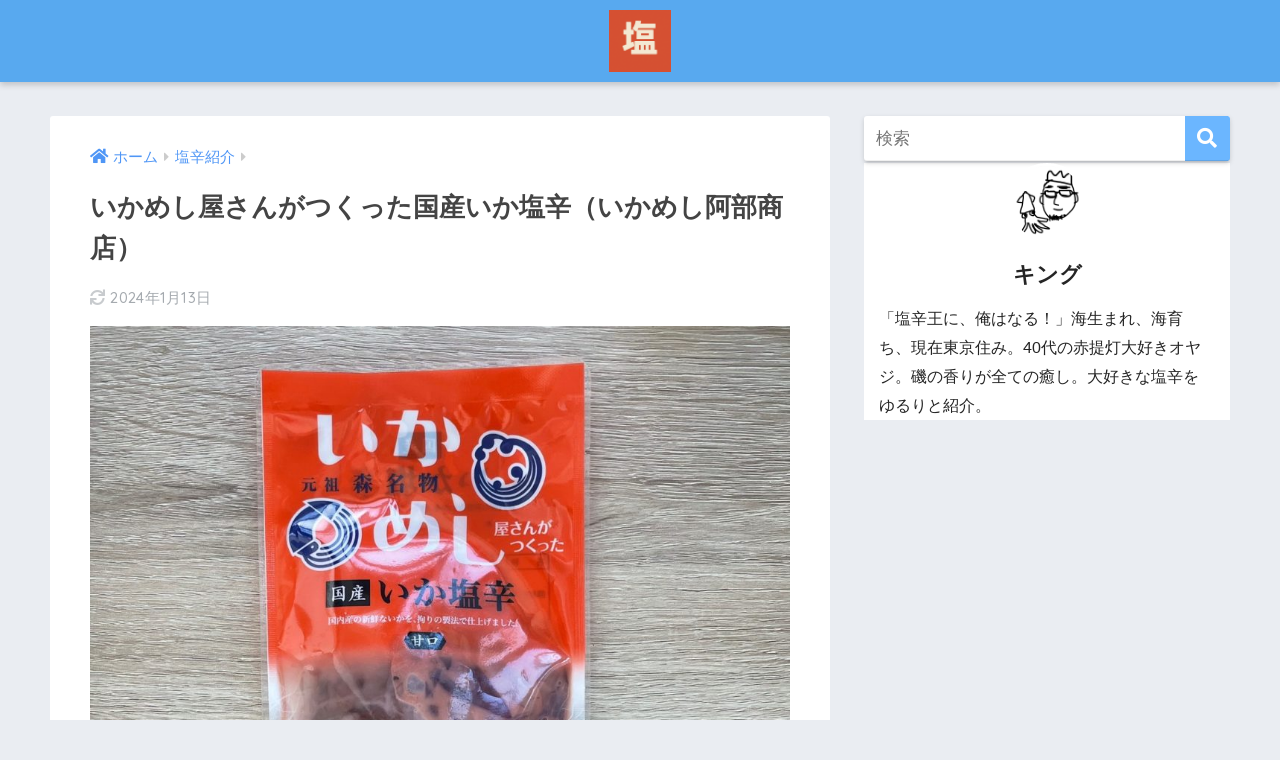

--- FILE ---
content_type: text/html; charset=UTF-8
request_url: https://shiokara-king.com/%E3%81%84%E3%81%8B%E3%82%81%E3%81%97%E5%B1%8B%E3%81%95%E3%82%93%E3%81%8C%E3%81%A4%E3%81%8F%E3%81%A3%E3%81%9F%E5%9B%BD%E7%94%A3%E3%81%84%E3%81%8B%E5%A1%A9%E8%BE%9B%EF%BC%88%E3%81%84%E3%81%8B%E3%82%81/
body_size: 14750
content:
<!doctype html>
<html lang="ja">
<head>
  <meta charset="utf-8">
  <meta http-equiv="X-UA-Compatible" content="IE=edge">
  <meta name="HandheldFriendly" content="True">
  <meta name="MobileOptimized" content="320">
  <meta name="viewport" content="width=device-width, initial-scale=1, viewport-fit=cover"/>
  <meta name="msapplication-TileColor" content="#6bb6ff">
  <meta name="theme-color" content="#6bb6ff">
  <link rel="pingback" href="https://shiokara-king.com/xmlrpc.php">
  <title>いかめし屋さんがつくった国産いか塩辛（いかめし阿部商店） | 塩辛KING</title>
<meta name='robots' content='max-image-preview:large' />
<link rel='dns-prefetch' href='//ajax.googleapis.com' />
<link rel='dns-prefetch' href='//fonts.googleapis.com' />
<link rel='dns-prefetch' href='//use.fontawesome.com' />
<link rel="alternate" type="application/rss+xml" title="塩辛KING &raquo; フィード" href="https://shiokara-king.com/feed/" />
<link rel="alternate" type="application/rss+xml" title="塩辛KING &raquo; コメントフィード" href="https://shiokara-king.com/comments/feed/" />
<script id="wpp-js" src="https://shiokara-king.com/wp-content/plugins/wordpress-popular-posts/assets/js/wpp.min.js?ver=7.3.3" data-sampling="0" data-sampling-rate="100" data-api-url="https://shiokara-king.com/wp-json/wordpress-popular-posts" data-post-id="3405" data-token="25158fd9b4" data-lang="0" data-debug="0" type="text/javascript"></script>
<script type="text/javascript">
window._wpemojiSettings = {"baseUrl":"https:\/\/s.w.org\/images\/core\/emoji\/14.0.0\/72x72\/","ext":".png","svgUrl":"https:\/\/s.w.org\/images\/core\/emoji\/14.0.0\/svg\/","svgExt":".svg","source":{"concatemoji":"https:\/\/shiokara-king.com\/wp-includes\/js\/wp-emoji-release.min.js"}};
/*! This file is auto-generated */
!function(e,a,t){var n,r,o,i=a.createElement("canvas"),p=i.getContext&&i.getContext("2d");function s(e,t){var a=String.fromCharCode,e=(p.clearRect(0,0,i.width,i.height),p.fillText(a.apply(this,e),0,0),i.toDataURL());return p.clearRect(0,0,i.width,i.height),p.fillText(a.apply(this,t),0,0),e===i.toDataURL()}function c(e){var t=a.createElement("script");t.src=e,t.defer=t.type="text/javascript",a.getElementsByTagName("head")[0].appendChild(t)}for(o=Array("flag","emoji"),t.supports={everything:!0,everythingExceptFlag:!0},r=0;r<o.length;r++)t.supports[o[r]]=function(e){if(p&&p.fillText)switch(p.textBaseline="top",p.font="600 32px Arial",e){case"flag":return s([127987,65039,8205,9895,65039],[127987,65039,8203,9895,65039])?!1:!s([55356,56826,55356,56819],[55356,56826,8203,55356,56819])&&!s([55356,57332,56128,56423,56128,56418,56128,56421,56128,56430,56128,56423,56128,56447],[55356,57332,8203,56128,56423,8203,56128,56418,8203,56128,56421,8203,56128,56430,8203,56128,56423,8203,56128,56447]);case"emoji":return!s([129777,127995,8205,129778,127999],[129777,127995,8203,129778,127999])}return!1}(o[r]),t.supports.everything=t.supports.everything&&t.supports[o[r]],"flag"!==o[r]&&(t.supports.everythingExceptFlag=t.supports.everythingExceptFlag&&t.supports[o[r]]);t.supports.everythingExceptFlag=t.supports.everythingExceptFlag&&!t.supports.flag,t.DOMReady=!1,t.readyCallback=function(){t.DOMReady=!0},t.supports.everything||(n=function(){t.readyCallback()},a.addEventListener?(a.addEventListener("DOMContentLoaded",n,!1),e.addEventListener("load",n,!1)):(e.attachEvent("onload",n),a.attachEvent("onreadystatechange",function(){"complete"===a.readyState&&t.readyCallback()})),(e=t.source||{}).concatemoji?c(e.concatemoji):e.wpemoji&&e.twemoji&&(c(e.twemoji),c(e.wpemoji)))}(window,document,window._wpemojiSettings);
</script>
<style type="text/css">
img.wp-smiley,
img.emoji {
	display: inline !important;
	border: none !important;
	box-shadow: none !important;
	height: 1em !important;
	width: 1em !important;
	margin: 0 0.07em !important;
	vertical-align: -0.1em !important;
	background: none !important;
	padding: 0 !important;
}
</style>
	<link rel='stylesheet' id='sng-stylesheet-css' href='https://shiokara-king.com/wp-content/themes/sango-theme/style.css?ver1_8_6' type='text/css' media='all' />
<link rel='stylesheet' id='sng-option-css' href='https://shiokara-king.com/wp-content/themes/sango-theme/entry-option.css?ver1_8_6' type='text/css' media='all' />
<link rel='stylesheet' id='sng-googlefonts-css' href='https://fonts.googleapis.com/css?family=Quicksand%3A500%2C700&#038;display=swap' type='text/css' media='all' />
<link rel='stylesheet' id='sng-fontawesome5-css' href='https://use.fontawesome.com/releases/v5.7.2/css/all.css' type='text/css' media='all' />
<link rel='stylesheet' id='wp-block-library-css' href='https://shiokara-king.com/wp-includes/css/dist/block-library/style.min.css' type='text/css' media='all' />
<link rel='stylesheet' id='classic-theme-styles-css' href='https://shiokara-king.com/wp-includes/css/classic-themes.min.css' type='text/css' media='all' />
<style id='global-styles-inline-css' type='text/css'>
body{--wp--preset--color--black: #000000;--wp--preset--color--cyan-bluish-gray: #abb8c3;--wp--preset--color--white: #ffffff;--wp--preset--color--pale-pink: #f78da7;--wp--preset--color--vivid-red: #cf2e2e;--wp--preset--color--luminous-vivid-orange: #ff6900;--wp--preset--color--luminous-vivid-amber: #fcb900;--wp--preset--color--light-green-cyan: #7bdcb5;--wp--preset--color--vivid-green-cyan: #00d084;--wp--preset--color--pale-cyan-blue: #8ed1fc;--wp--preset--color--vivid-cyan-blue: #0693e3;--wp--preset--color--vivid-purple: #9b51e0;--wp--preset--gradient--vivid-cyan-blue-to-vivid-purple: linear-gradient(135deg,rgba(6,147,227,1) 0%,rgb(155,81,224) 100%);--wp--preset--gradient--light-green-cyan-to-vivid-green-cyan: linear-gradient(135deg,rgb(122,220,180) 0%,rgb(0,208,130) 100%);--wp--preset--gradient--luminous-vivid-amber-to-luminous-vivid-orange: linear-gradient(135deg,rgba(252,185,0,1) 0%,rgba(255,105,0,1) 100%);--wp--preset--gradient--luminous-vivid-orange-to-vivid-red: linear-gradient(135deg,rgba(255,105,0,1) 0%,rgb(207,46,46) 100%);--wp--preset--gradient--very-light-gray-to-cyan-bluish-gray: linear-gradient(135deg,rgb(238,238,238) 0%,rgb(169,184,195) 100%);--wp--preset--gradient--cool-to-warm-spectrum: linear-gradient(135deg,rgb(74,234,220) 0%,rgb(151,120,209) 20%,rgb(207,42,186) 40%,rgb(238,44,130) 60%,rgb(251,105,98) 80%,rgb(254,248,76) 100%);--wp--preset--gradient--blush-light-purple: linear-gradient(135deg,rgb(255,206,236) 0%,rgb(152,150,240) 100%);--wp--preset--gradient--blush-bordeaux: linear-gradient(135deg,rgb(254,205,165) 0%,rgb(254,45,45) 50%,rgb(107,0,62) 100%);--wp--preset--gradient--luminous-dusk: linear-gradient(135deg,rgb(255,203,112) 0%,rgb(199,81,192) 50%,rgb(65,88,208) 100%);--wp--preset--gradient--pale-ocean: linear-gradient(135deg,rgb(255,245,203) 0%,rgb(182,227,212) 50%,rgb(51,167,181) 100%);--wp--preset--gradient--electric-grass: linear-gradient(135deg,rgb(202,248,128) 0%,rgb(113,206,126) 100%);--wp--preset--gradient--midnight: linear-gradient(135deg,rgb(2,3,129) 0%,rgb(40,116,252) 100%);--wp--preset--duotone--dark-grayscale: url('#wp-duotone-dark-grayscale');--wp--preset--duotone--grayscale: url('#wp-duotone-grayscale');--wp--preset--duotone--purple-yellow: url('#wp-duotone-purple-yellow');--wp--preset--duotone--blue-red: url('#wp-duotone-blue-red');--wp--preset--duotone--midnight: url('#wp-duotone-midnight');--wp--preset--duotone--magenta-yellow: url('#wp-duotone-magenta-yellow');--wp--preset--duotone--purple-green: url('#wp-duotone-purple-green');--wp--preset--duotone--blue-orange: url('#wp-duotone-blue-orange');--wp--preset--font-size--small: 13px;--wp--preset--font-size--medium: 20px;--wp--preset--font-size--large: 36px;--wp--preset--font-size--x-large: 42px;--wp--preset--spacing--20: 0.44rem;--wp--preset--spacing--30: 0.67rem;--wp--preset--spacing--40: 1rem;--wp--preset--spacing--50: 1.5rem;--wp--preset--spacing--60: 2.25rem;--wp--preset--spacing--70: 3.38rem;--wp--preset--spacing--80: 5.06rem;}:where(.is-layout-flex){gap: 0.5em;}body .is-layout-flow > .alignleft{float: left;margin-inline-start: 0;margin-inline-end: 2em;}body .is-layout-flow > .alignright{float: right;margin-inline-start: 2em;margin-inline-end: 0;}body .is-layout-flow > .aligncenter{margin-left: auto !important;margin-right: auto !important;}body .is-layout-constrained > .alignleft{float: left;margin-inline-start: 0;margin-inline-end: 2em;}body .is-layout-constrained > .alignright{float: right;margin-inline-start: 2em;margin-inline-end: 0;}body .is-layout-constrained > .aligncenter{margin-left: auto !important;margin-right: auto !important;}body .is-layout-constrained > :where(:not(.alignleft):not(.alignright):not(.alignfull)){max-width: var(--wp--style--global--content-size);margin-left: auto !important;margin-right: auto !important;}body .is-layout-constrained > .alignwide{max-width: var(--wp--style--global--wide-size);}body .is-layout-flex{display: flex;}body .is-layout-flex{flex-wrap: wrap;align-items: center;}body .is-layout-flex > *{margin: 0;}:where(.wp-block-columns.is-layout-flex){gap: 2em;}.has-black-color{color: var(--wp--preset--color--black) !important;}.has-cyan-bluish-gray-color{color: var(--wp--preset--color--cyan-bluish-gray) !important;}.has-white-color{color: var(--wp--preset--color--white) !important;}.has-pale-pink-color{color: var(--wp--preset--color--pale-pink) !important;}.has-vivid-red-color{color: var(--wp--preset--color--vivid-red) !important;}.has-luminous-vivid-orange-color{color: var(--wp--preset--color--luminous-vivid-orange) !important;}.has-luminous-vivid-amber-color{color: var(--wp--preset--color--luminous-vivid-amber) !important;}.has-light-green-cyan-color{color: var(--wp--preset--color--light-green-cyan) !important;}.has-vivid-green-cyan-color{color: var(--wp--preset--color--vivid-green-cyan) !important;}.has-pale-cyan-blue-color{color: var(--wp--preset--color--pale-cyan-blue) !important;}.has-vivid-cyan-blue-color{color: var(--wp--preset--color--vivid-cyan-blue) !important;}.has-vivid-purple-color{color: var(--wp--preset--color--vivid-purple) !important;}.has-black-background-color{background-color: var(--wp--preset--color--black) !important;}.has-cyan-bluish-gray-background-color{background-color: var(--wp--preset--color--cyan-bluish-gray) !important;}.has-white-background-color{background-color: var(--wp--preset--color--white) !important;}.has-pale-pink-background-color{background-color: var(--wp--preset--color--pale-pink) !important;}.has-vivid-red-background-color{background-color: var(--wp--preset--color--vivid-red) !important;}.has-luminous-vivid-orange-background-color{background-color: var(--wp--preset--color--luminous-vivid-orange) !important;}.has-luminous-vivid-amber-background-color{background-color: var(--wp--preset--color--luminous-vivid-amber) !important;}.has-light-green-cyan-background-color{background-color: var(--wp--preset--color--light-green-cyan) !important;}.has-vivid-green-cyan-background-color{background-color: var(--wp--preset--color--vivid-green-cyan) !important;}.has-pale-cyan-blue-background-color{background-color: var(--wp--preset--color--pale-cyan-blue) !important;}.has-vivid-cyan-blue-background-color{background-color: var(--wp--preset--color--vivid-cyan-blue) !important;}.has-vivid-purple-background-color{background-color: var(--wp--preset--color--vivid-purple) !important;}.has-black-border-color{border-color: var(--wp--preset--color--black) !important;}.has-cyan-bluish-gray-border-color{border-color: var(--wp--preset--color--cyan-bluish-gray) !important;}.has-white-border-color{border-color: var(--wp--preset--color--white) !important;}.has-pale-pink-border-color{border-color: var(--wp--preset--color--pale-pink) !important;}.has-vivid-red-border-color{border-color: var(--wp--preset--color--vivid-red) !important;}.has-luminous-vivid-orange-border-color{border-color: var(--wp--preset--color--luminous-vivid-orange) !important;}.has-luminous-vivid-amber-border-color{border-color: var(--wp--preset--color--luminous-vivid-amber) !important;}.has-light-green-cyan-border-color{border-color: var(--wp--preset--color--light-green-cyan) !important;}.has-vivid-green-cyan-border-color{border-color: var(--wp--preset--color--vivid-green-cyan) !important;}.has-pale-cyan-blue-border-color{border-color: var(--wp--preset--color--pale-cyan-blue) !important;}.has-vivid-cyan-blue-border-color{border-color: var(--wp--preset--color--vivid-cyan-blue) !important;}.has-vivid-purple-border-color{border-color: var(--wp--preset--color--vivid-purple) !important;}.has-vivid-cyan-blue-to-vivid-purple-gradient-background{background: var(--wp--preset--gradient--vivid-cyan-blue-to-vivid-purple) !important;}.has-light-green-cyan-to-vivid-green-cyan-gradient-background{background: var(--wp--preset--gradient--light-green-cyan-to-vivid-green-cyan) !important;}.has-luminous-vivid-amber-to-luminous-vivid-orange-gradient-background{background: var(--wp--preset--gradient--luminous-vivid-amber-to-luminous-vivid-orange) !important;}.has-luminous-vivid-orange-to-vivid-red-gradient-background{background: var(--wp--preset--gradient--luminous-vivid-orange-to-vivid-red) !important;}.has-very-light-gray-to-cyan-bluish-gray-gradient-background{background: var(--wp--preset--gradient--very-light-gray-to-cyan-bluish-gray) !important;}.has-cool-to-warm-spectrum-gradient-background{background: var(--wp--preset--gradient--cool-to-warm-spectrum) !important;}.has-blush-light-purple-gradient-background{background: var(--wp--preset--gradient--blush-light-purple) !important;}.has-blush-bordeaux-gradient-background{background: var(--wp--preset--gradient--blush-bordeaux) !important;}.has-luminous-dusk-gradient-background{background: var(--wp--preset--gradient--luminous-dusk) !important;}.has-pale-ocean-gradient-background{background: var(--wp--preset--gradient--pale-ocean) !important;}.has-electric-grass-gradient-background{background: var(--wp--preset--gradient--electric-grass) !important;}.has-midnight-gradient-background{background: var(--wp--preset--gradient--midnight) !important;}.has-small-font-size{font-size: var(--wp--preset--font-size--small) !important;}.has-medium-font-size{font-size: var(--wp--preset--font-size--medium) !important;}.has-large-font-size{font-size: var(--wp--preset--font-size--large) !important;}.has-x-large-font-size{font-size: var(--wp--preset--font-size--x-large) !important;}
.wp-block-navigation a:where(:not(.wp-element-button)){color: inherit;}
:where(.wp-block-columns.is-layout-flex){gap: 2em;}
.wp-block-pullquote{font-size: 1.5em;line-height: 1.6;}
</style>
<link rel='stylesheet' id='contact-form-7-css' href='https://shiokara-king.com/wp-content/plugins/contact-form-7/includes/css/styles.css' type='text/css' media='all' />
<link rel='stylesheet' id='pz-linkcard-css-css' href='//shiokara-king.com/wp-content/uploads/pz-linkcard/style/style.min.css' type='text/css' media='all' />
<link rel='stylesheet' id='poripu-style-css' href='https://shiokara-king.com/wp-content/themes/sango-theme-poripu/poripu-style.css' type='text/css' media='all' />
<link rel='stylesheet' id='child-style-css' href='https://shiokara-king.com/wp-content/themes/sango-theme-poripu/style.css' type='text/css' media='all' />
<script type='text/javascript' src='https://ajax.googleapis.com/ajax/libs/jquery/2.2.4/jquery.min.js' id='jquery-js'></script>
<link rel="https://api.w.org/" href="https://shiokara-king.com/wp-json/" /><link rel="alternate" type="application/json" href="https://shiokara-king.com/wp-json/wp/v2/posts/3405" /><link rel="EditURI" type="application/rsd+xml" title="RSD" href="https://shiokara-king.com/xmlrpc.php?rsd" />
<link rel="canonical" href="https://shiokara-king.com/%e3%81%84%e3%81%8b%e3%82%81%e3%81%97%e5%b1%8b%e3%81%95%e3%82%93%e3%81%8c%e3%81%a4%e3%81%8f%e3%81%a3%e3%81%9f%e5%9b%bd%e7%94%a3%e3%81%84%e3%81%8b%e5%a1%a9%e8%be%9b%ef%bc%88%e3%81%84%e3%81%8b%e3%82%81/" />
<link rel='shortlink' href='https://shiokara-king.com/?p=3405' />
<link rel="alternate" type="application/json+oembed" href="https://shiokara-king.com/wp-json/oembed/1.0/embed?url=https%3A%2F%2Fshiokara-king.com%2F%25e3%2581%2584%25e3%2581%258b%25e3%2582%2581%25e3%2581%2597%25e5%25b1%258b%25e3%2581%2595%25e3%2582%2593%25e3%2581%258c%25e3%2581%25a4%25e3%2581%258f%25e3%2581%25a3%25e3%2581%259f%25e5%259b%25bd%25e7%2594%25a3%25e3%2581%2584%25e3%2581%258b%25e5%25a1%25a9%25e8%25be%259b%25ef%25bc%2588%25e3%2581%2584%25e3%2581%258b%25e3%2582%2581%2F" />
<link rel="alternate" type="text/xml+oembed" href="https://shiokara-king.com/wp-json/oembed/1.0/embed?url=https%3A%2F%2Fshiokara-king.com%2F%25e3%2581%2584%25e3%2581%258b%25e3%2582%2581%25e3%2581%2597%25e5%25b1%258b%25e3%2581%2595%25e3%2582%2593%25e3%2581%258c%25e3%2581%25a4%25e3%2581%258f%25e3%2581%25a3%25e3%2581%259f%25e5%259b%25bd%25e7%2594%25a3%25e3%2581%2584%25e3%2581%258b%25e5%25a1%25a9%25e8%25be%259b%25ef%25bc%2588%25e3%2581%2584%25e3%2581%258b%25e3%2582%2581%2F&#038;format=xml" />
            <style id="wpp-loading-animation-styles">@-webkit-keyframes bgslide{from{background-position-x:0}to{background-position-x:-200%}}@keyframes bgslide{from{background-position-x:0}to{background-position-x:-200%}}.wpp-widget-block-placeholder,.wpp-shortcode-placeholder{margin:0 auto;width:60px;height:3px;background:#dd3737;background:linear-gradient(90deg,#dd3737 0%,#571313 10%,#dd3737 100%);background-size:200% auto;border-radius:3px;-webkit-animation:bgslide 1s infinite linear;animation:bgslide 1s infinite linear}</style>
            <meta property="og:title" content="いかめし屋さんがつくった国産いか塩辛（いかめし阿部商店）" />
<meta property="og:description" content="東京亀戸に新しくできたモールKAMEIDO CLOCK内の北海道ライブマルシェで購入。 「いかめし阿部商店」は北海道函館本線森駅の名物駅弁で有名ないかめし屋。明治36年創業の老舗で、今は3代目の今井麻椰さんがオンライン販 ... " />
<meta property="og:type" content="article" />
<meta property="og:url" content="https://shiokara-king.com/%e3%81%84%e3%81%8b%e3%82%81%e3%81%97%e5%b1%8b%e3%81%95%e3%82%93%e3%81%8c%e3%81%a4%e3%81%8f%e3%81%a3%e3%81%9f%e5%9b%bd%e7%94%a3%e3%81%84%e3%81%8b%e5%a1%a9%e8%be%9b%ef%bc%88%e3%81%84%e3%81%8b%e3%82%81/" />
<meta property="og:image" content="https://shiokara-king.com/wp-content/uploads/2022/10/img_0719-1024x1024.jpg" />
<meta name="thumbnail" content="https://shiokara-king.com/wp-content/uploads/2022/10/img_0719-1024x1024.jpg" />
<meta property="og:site_name" content="塩辛KING" />
<meta name="twitter:card" content="summary_large_image" />
<script async src="https://pagead2.googlesyndication.com/pagead/js/adsbygoogle.js?client=ca-pub-5578156235412898"
     crossorigin="anonymous"></script><!-- gtag.js -->
<script async src="https://www.googletagmanager.com/gtag/js?id=UA-146783959-1"></script>
<script>
  window.dataLayer = window.dataLayer || [];
  function gtag(){dataLayer.push(arguments)};
  gtag('js', new Date());
  gtag('config', 'UA-146783959-1');
</script>
		<style type="text/css" id="wp-custom-css">
			.comment-form-email, .comment-form-url {
  display: none;
}
		</style>
		<style>
a {color: #4f96f6;}
.main-c, .has-sango-main-color {color: #6bb6ff;}
.main-bc, .has-sango-main-background-color {background-color: #6bb6ff;}
.main-bdr, #inner-content .main-bdr {border-color:  #6bb6ff;}
.pastel-c, .has-sango-pastel-color {color: #c8e4ff; }
.pastel-bc, .has-sango-pastel-background-color, #inner-content .pastel-bc {background-color: #c8e4ff;}
.accent-c, .has-sango-accent-color {color: #ffb36b;}
.accent-bc, .has-sango-accent-background-color {background-color: #ffb36b;}
.header, #footer-menu, .drawer__title {background-color: #58a9ef;}
#logo a {color: #FFF;}
.desktop-nav li a , .mobile-nav li a, #footer-menu a ,.copyright, #drawer__open, .header-search__open, .drawer__title {color: #FFF;}
.drawer__title .close span, .drawer__title .close span:before {background: #FFF;}
.desktop-nav li:after {background: #FFF;}
.mobile-nav .current-menu-item {border-bottom-color: #FFF;}
.widgettitle {color: #6bb6ff;background-color:#c8e4ff;}
.footer {background-color: #e0e4eb;}
.footer, .footer a, .footer .widget ul li a {color: #3c3c3c;}
#toc_container .toc_title, .entry-content .ez-toc-title-container, #footer_menu .raised, .pagination a, .pagination span, #reply-title:before , .entry-content blockquote:before ,.main-c-before li:before ,.main-c-b:before{color: #6bb6ff;}
#searchsubmit, #toc_container .toc_title:before, .ez-toc-title-container:before, .cat-name, .pre_tag > span, .pagination .current, #submit ,.withtag_list > span,.main-bc-before li:before {background-color: #6bb6ff;}
#toc_container, #ez-toc-container, h3 ,.li-mainbdr ul,.li-mainbdr ol {border-color: #6bb6ff;}
.search-title i ,.acc-bc-before li:before {background: #ffb36b;}
.li-accentbdr ul, .li-accentbdr ol {border-color: #ffb36b;}
.pagination a:hover ,.li-pastelbc ul, .li-pastelbc ol {background: #c8e4ff;}
body {font-size: 100%;}
@media only screen and (min-width: 481px) {
body {font-size: 107%;}
}
@media only screen and (min-width: 1030px) {
body {font-size: 107%;}
}
.totop {background: #5ba9f7;}
.header-info a {color: #FFF; background: linear-gradient(95deg,#738bff,#85e3ec);}
.fixed-menu ul {background: #FFF;}
.fixed-menu a {color: #a2a7ab;}
.fixed-menu .current-menu-item a , .fixed-menu ul li a.active {color: #6bb6ff;}
.post-tab {background: #FFF;} .post-tab>div {color: #a7a7a7} .post-tab > div.tab-active{background: linear-gradient(45deg,#bdb9ff,#67b8ff)}
</style>
<style>
/*吹き出し右*/
	.right .sc {
    	background:#78ce56;/*ふきだしの中の色*/
		border: solid 2px #78ce56;/*ふきだしの線の色*/
    	color: #fff;/*文字の色*/
		}
	.right .sc:before, .right .sc:after{
		border-left-color:#78ce56;
		}
/*ふきだし左*/
	.sc {
		background: #eee;/*ふきだしの中の色*/
		border: solid 2px #eee;/*ふきだしの線の色*/
		color: #000;/*文字の色*/
}
	.sc:before,
	.sc:after {
		border-right: 12px solid #eee;/*ふきだしの線の色*/
}
/*wppのランキングカラーをアクセントカラーに*/
	.my-widget.show_num li:nth-child(-n+3):before{
		    background: #ffb36b;
		}
/*topオススメの下線をアクセントカラーに*/
	div.osusume-b {
    	border-bottom: solid 3px #ffb36b;
}
	div.shinchaku-b {
    	border-bottom: solid 3px #6bb6ff;
}
</style>
</head>
<body class="post-template-default single single-post postid-3405 single-format-standard fa5">
  <div id="container">
    <header class="header header--center">
            <div id="inner-header" class="wrap cf">
    <div id="logo" class="h1 dfont">
    <a href="https://shiokara-king.com">
              <img src="https://shiokara-king.com/wp-content/uploads/2025/09/IMG_5114.png" alt="塩辛KING">
                </a>
  </div>
  <div class="header-search">
      <label class="header-search__open" for="header-search-input"><i class="fas fa-search"></i></label>
    <input type="checkbox" class="header-search__input" id="header-search-input" onclick="document.querySelector('.header-search__modal .searchform__input').focus()">
  <label class="header-search__close" for="header-search-input"></label>
  <div class="header-search__modal">
    <form role="search" method="get" id="searchform" class="searchform" action="https://shiokara-king.com/">
  <div>
    <input type="search" id="s" class="searchform__input" name="s" value="" placeholder="検索" />
    <button type="submit" id="searchsubmit" class="searchform__submit"><i class="fas fa-search"></i></button>
  </div>
</form>  </div>
</div>  </div>
    </header>
      <div id="content">
    <div id="inner-content" class="wrap cf">
      <main id="main" class="m-all t-2of3 d-5of7 cf">
                  <article id="entry" class="cf post-3405 post type-post status-publish format-standard has-post-thumbnail category-shiokara tag-hokkaido">
            <header class="article-header entry-header">
	<nav id="breadcrumb" class="breadcrumb"><ul itemscope itemtype="http://schema.org/BreadcrumbList"><li itemprop="itemListElement" itemscope itemtype="http://schema.org/ListItem"><a href="https://shiokara-king.com" itemprop="item"><span itemprop="name">ホーム</span></a><meta itemprop="position" content="1" /></li><li itemprop="itemListElement" itemscope itemtype="http://schema.org/ListItem"><a href="https://shiokara-king.com/category/shiokara/" itemprop="item"><span itemprop="name">塩辛紹介</span></a><meta itemprop="position" content="2" /></li></ul></nav>    <h1 class="entry-title single-title">いかめし屋さんがつくった国産いか塩辛（いかめし阿部商店）</h1>
	<p class="entry-meta vcard dfont">
	    <time class="updated entry-time" itemprop="dateModified" datetime="2024-01-13">2024年1月13日</time>   
            </p>
  		    	        <p class="post-thumbnail"><img width="880" height="880" src="https://shiokara-king.com/wp-content/uploads/2022/10/img_0719-1024x1024.jpg" class="attachment-large size-large wp-post-image" alt="" decoding="async" srcset="https://shiokara-king.com/wp-content/uploads/2022/10/img_0719-1024x1024.jpg 1024w, https://shiokara-king.com/wp-content/uploads/2022/10/img_0719-150x150.jpg 150w, https://shiokara-king.com/wp-content/uploads/2022/10/img_0719-300x300.jpg 300w, https://shiokara-king.com/wp-content/uploads/2022/10/img_0719-768x768.jpg 768w, https://shiokara-king.com/wp-content/uploads/2022/10/img_0719-125x125.jpg 125w, https://shiokara-king.com/wp-content/uploads/2022/10/img_0719-940x940.jpg 940w, https://shiokara-king.com/wp-content/uploads/2022/10/img_0719-160x160.jpg 160w, https://shiokara-king.com/wp-content/uploads/2022/10/img_0719.jpg 1280w" sizes="(max-width: 880px) 100vw, 880px" /></p>
    			</header><section class="entry-content cf">
  
<p>東京亀戸に新しくできたモールKAMEIDO CLOCK内の北海道ライブマルシェで購入。</p>



<p><a href="https://ikameshi.co.jp">「いかめし阿部商店」</a>は北海道函館本線森駅の名物駅弁で有名ないかめし屋。明治36年創業の老舗で、今は3代目の今井麻椰さんがオンライン販売やリポーターやMCのメディア露出など新しい取り組みを積極的に行う注目のいか企業。</p>



<figure class="wp-block-image size-large"><img decoding="async" loading="lazy" width="1024" height="1024" src="https://shiokara-king.com/wp-content/uploads/2022/10/img_0720-1024x1024.jpg" alt="" class="wp-image-3403" srcset="https://shiokara-king.com/wp-content/uploads/2022/10/img_0720-1024x1024.jpg 1024w, https://shiokara-king.com/wp-content/uploads/2022/10/img_0720-150x150.jpg 150w, https://shiokara-king.com/wp-content/uploads/2022/10/img_0720-300x300.jpg 300w, https://shiokara-king.com/wp-content/uploads/2022/10/img_0720-768x768.jpg 768w, https://shiokara-king.com/wp-content/uploads/2022/10/img_0720-125x125.jpg 125w, https://shiokara-king.com/wp-content/uploads/2022/10/img_0720-940x940.jpg 940w, https://shiokara-king.com/wp-content/uploads/2022/10/img_0720-160x160.jpg 160w, https://shiokara-king.com/wp-content/uploads/2022/10/img_0720.jpg 1280w" sizes="(max-width: 1024px) 100vw, 1024px" /><figcaption class="wp-element-caption">いか塩辛　いかめし阿部商店</figcaption></figure>



<p>昨年満を辞して！？販売された塩辛に期待が高まる。さあ、実食。</p>



<p><p>甘口と記載のある通り中の上甘。イカが柔らかく食べやすい。程よく汁気でご飯にもよく絡む。見た目は割とピンク色（あまり茶色くない）で、癖や匂いも少なく、万人受けするご飯のお供。通販でも買えるので是非！</p>

<center>
<a href="https://hb.afl.rakuten.co.jp/ichiba/2ccb5b73.a64de5c1.2ccb5b74.4c548024/?pc=https%3A%2F%2Fitem.rakuten.co.jp%2Fsenka-land%2F4582102770617s-1%2F&amp;link_type=pict&amp;ut=eyJwYWdlIjoiaXRlbSIsInR5cGUiOiJwaWN0Iiwic2l6ZSI6IjI0MHgyNDAiLCJuYW0iOjEsIm5hbXAiOiJyaWdodCIsImNvbSI6MSwiY29tcCI6ImRvd24iLCJwcmljZSI6MSwiYm9yIjoxLCJjb2wiOjEsImJidG4iOjEsInByb2QiOjAsImFtcCI6ZmFsc2V9" target="_blank" rel="nofollow sponsored noopener noreferrer" style="word-wrap:break-word;"><img decoding="async" src="https://hbb.afl.rakuten.co.jp/hgb/2ccb5b73.a64de5c1.2ccb5b74.4c548024/?me_id=1369561&amp;item_id=10007165&amp;pc=https%3A%2F%2Fthumbnail.image.rakuten.co.jp%2F%400_mall%2Fsenka-land%2Fcabinet%2F06880786%2Fcompass1639388654.jpg%3F_ex%3D240x240&amp;s=240x240&amp;t=pict" border="0" style="margin:2px" alt="" title="" /></a>
</center>
</p>


<p><a href="https://hb.afl.rakuten.co.jp/ichiba/2ccb5b73.a64de5c1.2ccb5b74.4c548024/?pc=https%3A%2F%2Fitem.rakuten.co.jp%2Fsenka-land%2F4582102770617s-1%2F&amp;link_type=text&amp;ut=eyJwYWdlIjoiaXRlbSIsInR5cGUiOiJ0ZXh0Iiwic2l6ZSI6IjI0MHgyNDAiLCJuYW0iOjEsIm5hbXAiOiJyaWdodCIsImNvbSI6MSwiY29tcCI6ImRvd24iLCJwcmljZSI6MSwiYm9yIjoxLCJjb2wiOjEsImJidG4iOjEsInByb2QiOjAsImFtcCI6ZmFsc2V9" target="_blank" rel="nofollow sponsored noopener noreferrer" style="word-wrap:break-word;">【楽天】阿部商店 いか塩辛 送料無料 北海道 お土産 いか 塩辛 元祖 森名物 いかめし屋さんが作った 甘口 おつまみ 肴 国産 冷蔵 お取り寄せ 北海道の味覚 ご飯のお供 プレゼント ギフト つまみ 人気店</a></p>


<h2>塩辛スペック</h2>



<figure class="wp-block-image size-large"><img decoding="async" loading="lazy" width="300" height="300" src="https://shiokara-king.com/wp-content/uploads/2022/10/img_0728-300x300.jpg" alt="" class="wp-image-3402" srcset="https://shiokara-king.com/wp-content/uploads/2022/10/img_0728-300x300.jpg 300w, https://shiokara-king.com/wp-content/uploads/2022/10/img_0728-150x150.jpg 150w, https://shiokara-king.com/wp-content/uploads/2022/10/img_0728-125x125.jpg 125w, https://shiokara-king.com/wp-content/uploads/2022/10/img_0728-160x160.jpg 160w, https://shiokara-king.com/wp-content/uploads/2022/10/img_0728.jpg 640w" sizes="(max-width: 300px) 100vw, 300px" /></figure>
</section><footer class="article-footer">
  <aside>
    <div class="footer-contents">
        <div class="sns-btn sns-dif">
    <span class="sns-btn__title dfont">SHARE</span>      <ul>
        <!-- twitter -->
        <li class="tw sns-btn__item">
          <a href="https://twitter.com/share?url=https%3A%2F%2Fshiokara-king.com%2F%25e3%2581%2584%25e3%2581%258b%25e3%2582%2581%25e3%2581%2597%25e5%25b1%258b%25e3%2581%2595%25e3%2582%2593%25e3%2581%258c%25e3%2581%25a4%25e3%2581%258f%25e3%2581%25a3%25e3%2581%259f%25e5%259b%25bd%25e7%2594%25a3%25e3%2581%2584%25e3%2581%258b%25e5%25a1%25a9%25e8%25be%259b%25ef%25bc%2588%25e3%2581%2584%25e3%2581%258b%25e3%2582%2581%2F&text=%E3%81%84%E3%81%8B%E3%82%81%E3%81%97%E5%B1%8B%E3%81%95%E3%82%93%E3%81%8C%E3%81%A4%E3%81%8F%E3%81%A3%E3%81%9F%E5%9B%BD%E7%94%A3%E3%81%84%E3%81%8B%E5%A1%A9%E8%BE%9B%EF%BC%88%E3%81%84%E3%81%8B%E3%82%81%E3%81%97%E9%98%BF%E9%83%A8%E5%95%86%E5%BA%97%EF%BC%89%EF%BD%9C%E5%A1%A9%E8%BE%9BKING" target="_blank" rel="nofollow noopener noreferrer">
            <i class="fab fa-twitter"></i>            <span class="share_txt">ツイート</span>
          </a>
                  </li>
        <!-- facebook -->
        <li class="fb sns-btn__item">
          <a href="https://www.facebook.com/share.php?u=https%3A%2F%2Fshiokara-king.com%2F%25e3%2581%2584%25e3%2581%258b%25e3%2582%2581%25e3%2581%2597%25e5%25b1%258b%25e3%2581%2595%25e3%2582%2593%25e3%2581%258c%25e3%2581%25a4%25e3%2581%258f%25e3%2581%25a3%25e3%2581%259f%25e5%259b%25bd%25e7%2594%25a3%25e3%2581%2584%25e3%2581%258b%25e5%25a1%25a9%25e8%25be%259b%25ef%25bc%2588%25e3%2581%2584%25e3%2581%258b%25e3%2582%2581%2F" target="_blank" rel="nofollow noopener noreferrer">
            <i class="fab fa-facebook"></i>            <span class="share_txt">シェア</span>
          </a>
                  </li>
        <!-- はてなブックマーク -->
        <li class="hatebu sns-btn__item">
          <a href="http://b.hatena.ne.jp/add?mode=confirm&url=https%3A%2F%2Fshiokara-king.com%2F%25e3%2581%2584%25e3%2581%258b%25e3%2582%2581%25e3%2581%2597%25e5%25b1%258b%25e3%2581%2595%25e3%2582%2593%25e3%2581%258c%25e3%2581%25a4%25e3%2581%258f%25e3%2581%25a3%25e3%2581%259f%25e5%259b%25bd%25e7%2594%25a3%25e3%2581%2584%25e3%2581%258b%25e5%25a1%25a9%25e8%25be%259b%25ef%25bc%2588%25e3%2581%2584%25e3%2581%258b%25e3%2582%2581%2F&title=%E3%81%84%E3%81%8B%E3%82%81%E3%81%97%E5%B1%8B%E3%81%95%E3%82%93%E3%81%8C%E3%81%A4%E3%81%8F%E3%81%A3%E3%81%9F%E5%9B%BD%E7%94%A3%E3%81%84%E3%81%8B%E5%A1%A9%E8%BE%9B%EF%BC%88%E3%81%84%E3%81%8B%E3%82%81%E3%81%97%E9%98%BF%E9%83%A8%E5%95%86%E5%BA%97%EF%BC%89%EF%BD%9C%E5%A1%A9%E8%BE%9BKING" target="_blank" rel="nofollow noopener noreferrer">
            <i class="fa fa-hatebu"></i>
            <span class="share_txt">はてブ</span>
          </a>
                  </li>
        <!-- LINE -->
        <li class="line sns-btn__item">
          <a href="https://social-plugins.line.me/lineit/share?url=https%3A%2F%2Fshiokara-king.com%2F%25e3%2581%2584%25e3%2581%258b%25e3%2582%2581%25e3%2581%2597%25e5%25b1%258b%25e3%2581%2595%25e3%2582%2593%25e3%2581%258c%25e3%2581%25a4%25e3%2581%258f%25e3%2581%25a3%25e3%2581%259f%25e5%259b%25bd%25e7%2594%25a3%25e3%2581%2584%25e3%2581%258b%25e5%25a1%25a9%25e8%25be%259b%25ef%25bc%2588%25e3%2581%2584%25e3%2581%258b%25e3%2582%2581%2F&text=%E3%81%84%E3%81%8B%E3%82%81%E3%81%97%E5%B1%8B%E3%81%95%E3%82%93%E3%81%8C%E3%81%A4%E3%81%8F%E3%81%A3%E3%81%9F%E5%9B%BD%E7%94%A3%E3%81%84%E3%81%8B%E5%A1%A9%E8%BE%9B%EF%BC%88%E3%81%84%E3%81%8B%E3%82%81%E3%81%97%E9%98%BF%E9%83%A8%E5%95%86%E5%BA%97%EF%BC%89%EF%BD%9C%E5%A1%A9%E8%BE%9BKING" target="_blank" rel="nofollow noopener noreferrer">
                          <i class="fab fa-line"></i>
                        <span class="share_txt share_txt_line dfont">LINE</span>
          </a>
        </li>
        <!-- Pocket -->
        <li class="pkt sns-btn__item">
          <a href="http://getpocket.com/edit?url=https%3A%2F%2Fshiokara-king.com%2F%25e3%2581%2584%25e3%2581%258b%25e3%2582%2581%25e3%2581%2597%25e5%25b1%258b%25e3%2581%2595%25e3%2582%2593%25e3%2581%258c%25e3%2581%25a4%25e3%2581%258f%25e3%2581%25a3%25e3%2581%259f%25e5%259b%25bd%25e7%2594%25a3%25e3%2581%2584%25e3%2581%258b%25e5%25a1%25a9%25e8%25be%259b%25ef%25bc%2588%25e3%2581%2584%25e3%2581%258b%25e3%2582%2581%2F&title=%E3%81%84%E3%81%8B%E3%82%81%E3%81%97%E5%B1%8B%E3%81%95%E3%82%93%E3%81%8C%E3%81%A4%E3%81%8F%E3%81%A3%E3%81%9F%E5%9B%BD%E7%94%A3%E3%81%84%E3%81%8B%E5%A1%A9%E8%BE%9B%EF%BC%88%E3%81%84%E3%81%8B%E3%82%81%E3%81%97%E9%98%BF%E9%83%A8%E5%95%86%E5%BA%97%EF%BC%89%EF%BD%9C%E5%A1%A9%E8%BE%9BKING" target="_blank" rel="nofollow noopener noreferrer">
            <i class="fab fa-get-pocket"></i>            <span class="share_txt">Pocket</span>
          </a>
                  </li>
      </ul>
  </div>
              <div class="footer-meta dfont">
                  <p class="footer-meta_title">CATEGORY :</p>
          <ul class="post-categories">
	<li><a href="https://shiokara-king.com/category/shiokara/" rel="category tag">塩辛紹介</a></li></ul>                          <div class="meta-tag">
            <p class="footer-meta_title">TAGS :</p>
            <ul><li><a href="https://shiokara-king.com/tag/hokkaido/" rel="tag">北海道</a></li></ul>          </div>
              </div>
            <h3 class="h-undeline related_title">おすすめ記事</h3><div class="recommended cf">        <a href="https://shiokara-king.com/%e3%81%84%e3%81%8b%e5%a1%a9%e8%be%9b%e3%81%8a%e3%81%99%e3%81%99%e3%82%81%e3%83%88%e3%83%83%e3%83%9710%e5%a1%a9%e8%be%9b%e3%83%9e%e3%83%8b%e3%82%a2%e3%81%8c%e9%a3%9f%e3%81%b9%e3%81%9f%e4%b8%ad/">
          <figure><img width="160" height="160" src="https://shiokara-king.com/wp-content/uploads/2022/04/img_9693-160x160.jpg" class="attachment-thumb-160 size-thumb-160 wp-post-image" alt="" decoding="async" loading="lazy" srcset="https://shiokara-king.com/wp-content/uploads/2022/04/img_9693-160x160.jpg 160w, https://shiokara-king.com/wp-content/uploads/2022/04/img_9693-150x150.jpg 150w, https://shiokara-king.com/wp-content/uploads/2022/04/img_9693-300x300.jpg 300w, https://shiokara-king.com/wp-content/uploads/2022/04/img_9693-768x768.jpg 768w, https://shiokara-king.com/wp-content/uploads/2022/04/img_9693-1024x1024.jpg 1024w, https://shiokara-king.com/wp-content/uploads/2022/04/img_9693-125x125.jpg 125w, https://shiokara-king.com/wp-content/uploads/2022/04/img_9693-940x940.jpg 940w, https://shiokara-king.com/wp-content/uploads/2022/04/img_9693.jpg 1280w" sizes="(max-width: 160px) 100vw, 160px" /></figure>
          <div>いか塩辛おすすめランキング&lt;塩辛マニアが食べた中から選ぶ！&gt;</div>
        </a>
                <a href="https://shiokara-king.com/%e3%80%90%e9%a3%9f%e3%81%b9%e3%82%84%e3%81%99%e3%81%84%e5%a1%a9%e8%be%9b%e3%83%a9%e3%83%b3%e3%82%ad%e3%83%b3%e3%82%b0%e3%80%91%e7%94%9f%e8%87%ad%e3%81%95%e3%82%84%e7%99%96%e3%81%aa%e3%81%97%e3%80%82/">
          <figure><img width="160" height="160" src="https://shiokara-king.com/wp-content/uploads/2022/05/img_9987-160x160.jpg" class="attachment-thumb-160 size-thumb-160 wp-post-image" alt="" decoding="async" loading="lazy" srcset="https://shiokara-king.com/wp-content/uploads/2022/05/img_9987-160x160.jpg 160w, https://shiokara-king.com/wp-content/uploads/2022/05/img_9987-150x150.jpg 150w, https://shiokara-king.com/wp-content/uploads/2022/05/img_9987-300x300.jpg 300w, https://shiokara-king.com/wp-content/uploads/2022/05/img_9987-768x768.jpg 768w, https://shiokara-king.com/wp-content/uploads/2022/05/img_9987-1024x1024.jpg 1024w, https://shiokara-king.com/wp-content/uploads/2022/05/img_9987-125x125.jpg 125w, https://shiokara-king.com/wp-content/uploads/2022/05/img_9987-940x940.jpg 940w, https://shiokara-king.com/wp-content/uploads/2022/05/img_9987.jpg 1280w" sizes="(max-width: 160px) 100vw, 160px" /></figure>
          <div>【食べやすい塩辛ランキング】生臭さや癖なし。嫌いな人もイケる</div>
        </a>
                <a href="https://shiokara-king.com/%e3%82%ab%e3%83%b3%e3%82%bf%e3%83%b3%ef%bc%81%e5%a1%a9%e8%be%9b%e3%82%92%e4%bd%bf%e3%81%a3%e3%81%9f%e3%82%a2%e3%83%ac%e3%83%b3%e3%82%b8%e3%83%ac%e3%82%b7%e3%83%94%e3%83%bb%e6%96%99%e7%90%86%e2%99%a9/">
          <figure><img width="160" height="160" src="https://shiokara-king.com/wp-content/uploads/2022/04/img_1700-160x160.jpg" class="attachment-thumb-160 size-thumb-160 wp-post-image" alt="" decoding="async" loading="lazy" srcset="https://shiokara-king.com/wp-content/uploads/2022/04/img_1700-160x160.jpg 160w, https://shiokara-king.com/wp-content/uploads/2022/04/img_1700-150x150.jpg 150w, https://shiokara-king.com/wp-content/uploads/2022/04/img_1700-300x300.jpg 300w, https://shiokara-king.com/wp-content/uploads/2022/04/img_1700-768x768.jpg 768w, https://shiokara-king.com/wp-content/uploads/2022/04/img_1700-1024x1024.jpg 1024w, https://shiokara-king.com/wp-content/uploads/2022/04/img_1700-125x125.jpg 125w, https://shiokara-king.com/wp-content/uploads/2022/04/img_1700-940x940.jpg 940w" sizes="(max-width: 160px) 100vw, 160px" /></figure>
          <div>簡単！イカ塩辛を使ったレシピ・料理・メニュー♩ランキング</div>
        </a>
                <a href="https://shiokara-king.com/%e3%83%86%e3%83%ac%e3%83%93%e5%8d%83%e9%b3%a5%e7%b4%8d%e8%a8%80%e3%81%bf%e3%82%86%e3%81%8d%e3%81%95%e3%82%93%e3%81%ae%e5%a1%a9%e8%be%9b%e3%83%90%e3%82%bf%e3%83%bc%e3%82%ad%e3%83%a3%e3%83%99%e3%83%84/">
          <figure><img width="160" height="160" src="https://shiokara-king.com/wp-content/uploads/2022/04/img_9776-160x160.jpg" class="attachment-thumb-160 size-thumb-160 wp-post-image" alt="" decoding="async" loading="lazy" srcset="https://shiokara-king.com/wp-content/uploads/2022/04/img_9776-160x160.jpg 160w, https://shiokara-king.com/wp-content/uploads/2022/04/img_9776-150x150.jpg 150w, https://shiokara-king.com/wp-content/uploads/2022/04/img_9776-300x300.jpg 300w, https://shiokara-king.com/wp-content/uploads/2022/04/img_9776-768x768.jpg 768w, https://shiokara-king.com/wp-content/uploads/2022/04/img_9776-1024x1024.jpg 1024w, https://shiokara-king.com/wp-content/uploads/2022/04/img_9776-125x125.jpg 125w, https://shiokara-king.com/wp-content/uploads/2022/04/img_9776-940x940.jpg 940w, https://shiokara-king.com/wp-content/uploads/2022/04/img_9776.jpg 1280w" sizes="(max-width: 160px) 100vw, 160px" /></figure>
          <div>テレビ千鳥納言みゆきさんの塩辛バターキャベツ</div>
        </a>
        </div>      <div id="related_ads" class="related_ads"><h3 class="h-undeline related_title">しおから都道府県別</h3><div class="tagcloud"><a href="https://shiokara-king.com/tag/korean%ef%bc%88%e9%9f%93%e5%9b%bd%e9%a2%a8%ef%bc%89/" class="tag-cloud-link tag-link-46 tag-link-position-1" style="font-size: 16.210526315789pt;" aria-label="KOREAN（韓国風） (11個の項目)">KOREAN（韓国風）</a>
<a href="https://shiokara-king.com/tag/hoya/" class="tag-cloud-link tag-link-42 tag-link-position-2" style="font-size: 13.789473684211pt;" aria-label="ほやの塩辛 (6個の項目)">ほやの塩辛</a>
<a href="https://shiokara-king.com/tag/additive_free/" class="tag-cloud-link tag-link-45 tag-link-position-3" style="font-size: 17.789473684211pt;" aria-label="むてんか（無添加） (16個の項目)">むてんか（無添加）</a>
<a href="https://shiokara-king.com/tag/salmon/" class="tag-cloud-link tag-link-43 tag-link-position-4" style="font-size: 11.157894736842pt;" aria-label="サーモンの塩辛 (3個の項目)">サーモンの塩辛</a>
<a href="https://shiokara-king.com/tag/saga/" class="tag-cloud-link tag-link-23 tag-link-position-5" style="font-size: 13.789473684211pt;" aria-label="佐賀県 (6個の項目)">佐賀県</a>
<a href="https://shiokara-king.com/tag/hyogo/" class="tag-cloud-link tag-link-15 tag-link-position-6" style="font-size: 8pt;" aria-label="兵庫県 (1個の項目)">兵庫県</a>
<a href="https://shiokara-king.com/tag/hokkaido/" class="tag-cloud-link tag-link-10 tag-link-position-7" style="font-size: 22pt;" aria-label="北海道 (42個の項目)">北海道</a>
<a href="https://shiokara-king.com/tag/%e5%8d%83%e8%91%89%e7%9c%8c/" class="tag-cloud-link tag-link-35 tag-link-position-8" style="font-size: 14.315789473684pt;" aria-label="千葉県 (7個の項目)">千葉県</a>
<a href="https://shiokara-king.com/tag/miyagi/" class="tag-cloud-link tag-link-12 tag-link-position-9" style="font-size: 16.947368421053pt;" aria-label="宮城県 (13個の項目)">宮城県</a>
<a href="https://shiokara-king.com/tag/toyama/" class="tag-cloud-link tag-link-27 tag-link-position-10" style="font-size: 11.157894736842pt;" aria-label="富山県 (3個の項目)">富山県</a>
<a href="https://shiokara-king.com/tag/%e5%b1%b1%e5%8f%a3%e7%9c%8c/" class="tag-cloud-link tag-link-36 tag-link-position-11" style="font-size: 8pt;" aria-label="山口県 (1個の項目)">山口県</a>
<a href="https://shiokara-king.com/tag/yamagata/" class="tag-cloud-link tag-link-26 tag-link-position-12" style="font-size: 14.315789473684pt;" aria-label="山形県 (7個の項目)">山形県</a>
<a href="https://shiokara-king.com/tag/okayama/" class="tag-cloud-link tag-link-32 tag-link-position-13" style="font-size: 8pt;" aria-label="岡山県 (1個の項目)">岡山県</a>
<a href="https://shiokara-king.com/tag/iwate/" class="tag-cloud-link tag-link-33 tag-link-position-14" style="font-size: 9.8947368421053pt;" aria-label="岩手県 (2個の項目)">岩手県</a>
<a href="https://shiokara-king.com/tag/shimane/" class="tag-cloud-link tag-link-20 tag-link-position-15" style="font-size: 9.8947368421053pt;" aria-label="島根県 (2個の項目)">島根県</a>
<a href="https://shiokara-king.com/tag/hiroshima/" class="tag-cloud-link tag-link-16 tag-link-position-16" style="font-size: 11.157894736842pt;" aria-label="広島県 (3個の項目)">広島県</a>
<a href="https://shiokara-king.com/tag/nigata/" class="tag-cloud-link tag-link-19 tag-link-position-17" style="font-size: 17.263157894737pt;" aria-label="新潟県 (14個の項目)">新潟県</a>
<a href="https://shiokara-king.com/tag/%e6%9d%b1%e4%ba%ac/" class="tag-cloud-link tag-link-44 tag-link-position-18" style="font-size: 8pt;" aria-label="東京 (1個の項目)">東京</a>
<a href="https://shiokara-king.com/tag/tokyo/" class="tag-cloud-link tag-link-13 tag-link-position-19" style="font-size: 20.210526315789pt;" aria-label="東京都 (28個の項目)">東京都</a>
<a href="https://shiokara-king.com/tag/kumamoto/" class="tag-cloud-link tag-link-14 tag-link-position-20" style="font-size: 17.473684210526pt;" aria-label="熊本県 (15個の項目)">熊本県</a>
<a href="https://shiokara-king.com/tag/ishikawa/" class="tag-cloud-link tag-link-34 tag-link-position-21" style="font-size: 13.052631578947pt;" aria-label="石川県 (5個の項目)">石川県</a>
<a href="https://shiokara-king.com/tag/kanagawa/" class="tag-cloud-link tag-link-21 tag-link-position-22" style="font-size: 18.105263157895pt;" aria-label="神奈川県 (17個の項目)">神奈川県</a>
<a href="https://shiokara-king.com/tag/fukuoka/" class="tag-cloud-link tag-link-25 tag-link-position-23" style="font-size: 12.210526315789pt;" aria-label="福岡県 (4個の項目)">福岡県</a>
<a href="https://shiokara-king.com/tag/%e8%8c%a8%e5%9f%8e%e7%9c%8c/" class="tag-cloud-link tag-link-38 tag-link-position-24" style="font-size: 9.8947368421053pt;" aria-label="茨城県 (2個の項目)">茨城県</a>
<a href="https://shiokara-king.com/tag/nagasaki/" class="tag-cloud-link tag-link-30 tag-link-position-25" style="font-size: 13.789473684211pt;" aria-label="長崎県 (6個の項目)">長崎県</a>
<a href="https://shiokara-king.com/tag/aomori/" class="tag-cloud-link tag-link-22 tag-link-position-26" style="font-size: 13.789473684211pt;" aria-label="青森県 (6個の項目)">青森県</a>
<a href="https://shiokara-king.com/tag/shizuoka/" class="tag-cloud-link tag-link-11 tag-link-position-27" style="font-size: 20.421052631579pt;" aria-label="静岡県 (29個の項目)">静岡県</a>
<a href="https://shiokara-king.com/tag/%e9%ab%98%e7%9f%a5%e7%9c%8c/" class="tag-cloud-link tag-link-47 tag-link-position-28" style="font-size: 8pt;" aria-label="高知県 (1個の項目)">高知県</a>
<a href="https://shiokara-king.com/tag/kagoshima/" class="tag-cloud-link tag-link-24 tag-link-position-29" style="font-size: 12.210526315789pt;" aria-label="鹿児島県 (4個の項目)">鹿児島県</a></div>
</div>      <h3 class="h-undeline related_title">関連記事</h3><div class="related-posts type_a no_slide" ontouchstart =""><ul>  <li>
    <a href="https://shiokara-king.com/%e3%81%b4%e3%82%8a%e3%81%a3%e5%ad%90%e4%bb%95%e8%be%bc%e5%a1%a9%e8%be%9b%ef%bc%88%e6%8b%93%e6%b4%8b%e6%b0%b4%e7%94%a3%e5%b7%a5%e6%a5%ad%ef%bc%89/">
      <figure class="rlmg">
        <img src="https://shiokara-king.com/wp-content/uploads/2023/05/img_2090-520x300.jpg" alt="ぴりっ子仕込塩辛（拓洋水産工業）">
      </figure>
      <div class="rep"><p>ぴりっ子仕込塩辛（拓洋水産工業）</p></div>
    </a>
  </li>
    <li>
    <a href="https://shiokara-king.com/%e3%81%84%e3%81%8b%e3%81%ae%e8%82%9d%e3%81%82%e3%81%88%ef%bc%88%e3%82%bf%e3%82%ab%e3%82%ae%e5%95%86%e5%ba%97%ef%bc%89/">
      <figure class="rlmg">
        <img src="https://shiokara-king.com/wp-content/uploads/2023/09/img_2588-520x300.jpg" alt="いかの肝あえ（タカギ商店）">
      </figure>
      <div class="rep"><p>いかの肝あえ（タカギ商店）</p></div>
    </a>
  </li>
    <li>
    <a href="https://shiokara-king.com/%e3%81%84%e3%81%8b%e3%81%ae%e5%a1%a9%e8%be%9b%ef%bc%88%e5%b2%a9%e4%ba%95%e5%af%8c%e6%b5%a6%e6%bc%81%e6%a5%ad%e5%8d%94%e5%90%8c%e7%b5%84%e5%90%88%ef%bc%89/">
      <figure class="rlmg">
        <img src="https://shiokara-king.com/wp-content/uploads/2022/07/img_0183-520x300.jpg" alt="いかの塩辛（岩井富浦漁業協同組合）">
      </figure>
      <div class="rep"><p>いかの塩辛（岩井富浦漁業協同組合）</p></div>
    </a>
  </li>
    <li>
    <a href="https://shiokara-king.com/%e3%81%bb%e3%82%84%e3%81%ae%e5%a1%a9%e8%be%9b%ef%bc%88%e5%8d%81%e5%ad%97%e5%b1%8b%ef%bc%89/">
      <figure class="rlmg">
        <img src="https://shiokara-king.com/wp-content/uploads/2019/11/img_5592-1-520x300.jpg" alt="ほやの塩辛（十字屋）">
      </figure>
      <div class="rep"><p>ほやの塩辛（十字屋）</p></div>
    </a>
  </li>
    <li>
    <a href="https://shiokara-king.com/%e6%a1%9c%e3%81%88%e3%81%b3%e5%85%a5%e3%82%8a-%e3%81%84%e3%81%8b%e3%81%95%e3%81%97%e5%a1%a9%e8%be%9b%ef%bc%88%e3%82%ab%e3%83%8d%e3%83%a8%e5%95%86%e5%ba%97%ef%bc%89/">
      <figure class="rlmg">
        <img src="https://shiokara-king.com/wp-content/uploads/2020/01/img_5874-520x300.jpg" alt="桜えび入り いかさし塩辛（カネヨ商店）">
      </figure>
      <div class="rep"><p>桜えび入り いかさし塩辛（カネヨ商店）</p></div>
    </a>
  </li>
    <li>
    <a href="https://shiokara-king.com/%e6%97%ac%e3%81%ae%e9%80%b8%e5%93%81%e3%81%84%e3%81%8b%e5%a1%a9%e8%be%9b%ef%bc%88%e5%8c%97%e9%a3%9f-%ef%bc%89/">
      <figure class="rlmg">
        <img src="https://shiokara-king.com/wp-content/uploads/2020/07/img_7002-520x300.jpg" alt="旬の逸品いか塩辛（北食 ）">
      </figure>
      <div class="rep"><p>旬の逸品いか塩辛（北食 ）</p></div>
    </a>
  </li>
    <li>
    <a href="https://shiokara-king.com/%e3%83%a6%e3%83%83%e3%82%b1%e9%a2%a8%e3%81%84%e3%81%8b%e3%81%ae%e3%81%8a%e5%88%ba%e8%ba%ab%e5%a1%a9%e8%be%9b%ef%bc%88%e3%83%a9%e3%82%a4%e3%83%95%e3%82%b3%e3%83%bc%e3%83%9d%e3%83%ac%e3%83%bc%e3%82%b7/">
      <figure class="rlmg">
        <img src="https://shiokara-king.com/wp-content/uploads/2022/02/img_9489-520x300.jpg" alt="ユッケ風いかのお刺身塩辛（ライフコーポレーション）">
      </figure>
      <div class="rep"><p>ユッケ風いかのお刺身塩辛（ライフコーポレーション）</p></div>
    </a>
  </li>
    <li>
    <a href="https://shiokara-king.com/%e3%81%84%e3%81%8b%e3%81%ae%e5%a1%a9%e8%be%9b%ef%bc%88%e5%b0%8f%e7%94%b0%e5%8e%9f%e9%ad%9a%e5%b8%82%e5%a0%b4%e8%ac%b9%e8%a3%bd%ef%bc%89/">
      <figure class="rlmg">
        <img src="https://shiokara-king.com/wp-content/uploads/2020/02/img_6098-520x300.jpg" alt="いかの塩辛（小田原魚市場謹製）">
      </figure>
      <div class="rep"><p>いかの塩辛（小田原魚市場謹製）</p></div>
    </a>
  </li>
    <li>
    <a href="https://shiokara-king.com/%e3%81%84%e3%81%8b%e5%a1%a9%e8%be%9b-%e7%99%bd%e9%80%a0%e3%82%8a%ef%bc%88%e6%b5%9c%e4%bd%9c%ef%bc%89/">
      <figure class="rlmg">
        <img src="https://shiokara-king.com/wp-content/uploads/2019/12/img_5659-520x300.jpg" alt="いか塩辛 白造り（浜作）">
      </figure>
      <div class="rep"><p>いか塩辛 白造り（浜作）</p></div>
    </a>
  </li>
    <li>
    <a href="https://shiokara-king.com/%e3%81%84%e3%81%8b%e6%98%8e%e5%a4%aa%e5%ad%90%ef%bc%88%e3%83%8f%e3%83%81%e3%83%a8%e3%82%a6%ef%bc%89/">
      <figure class="rlmg">
        <img src="https://shiokara-king.com/wp-content/uploads/2020/05/img_6682-520x300.jpg" alt="いか明太子（ハチヨウ）">
      </figure>
      <div class="rep"><p>いか明太子（ハチヨウ）</p></div>
    </a>
  </li>
    <li>
    <a href="https://shiokara-king.com/%e3%81%84%e3%81%8b%e3%81%ae%e5%a1%a9%e8%be%9b%ef%bc%88%e3%81%8b%e3%81%a8%e3%81%86%ef%bc%89/">
      <figure class="rlmg">
        <img src="https://shiokara-king.com/wp-content/uploads/2022/06/img_0007-520x300.jpg" alt="いかの塩辛（かとう）">
      </figure>
      <div class="rep"><p>いかの塩辛（かとう）</p></div>
    </a>
  </li>
    <li>
    <a href="https://shiokara-king.com/%e3%81%84%e3%81%8b%e3%81%ae%e5%a1%a9%e8%be%9b%ef%bc%88%e5%a4%aa%e7%94%b0%e9%bb%92%e5%95%86%e5%ba%97%ef%bc%89/">
      <figure class="rlmg">
        <img src="https://shiokara-king.com/wp-content/uploads/2021/12/img_9383-520x300.jpg" alt="いかの塩辛（太田黒商店）">
      </figure>
      <div class="rep"><p>いかの塩辛（太田黒商店）</p></div>
    </a>
  </li>
    <li>
    <a href="https://shiokara-king.com/%e3%81%84%e3%81%8b%e3%81%ae%e8%82%9d%e9%80%a0%e3%82%8a%ef%bc%88%e3%83%a4%e3%83%9e%e3%82%b8%e3%83%a7%e3%82%a6%ef%bc%89/">
      <figure class="rlmg">
        <img src="https://shiokara-king.com/wp-content/uploads/2020/02/img_6139-520x300.jpg" alt="いかの肝造り（ヤマジョウ）">
      </figure>
      <div class="rep"><p>いかの肝造り（ヤマジョウ）</p></div>
    </a>
  </li>
    <li>
    <a href="https://shiokara-king.com/%e3%83%94%e3%83%aa%e8%be%9b%e3%81%84%e3%81%8b%e3%82%ad%e3%83%a0%e3%83%81%ef%bc%88%e3%83%8f%e3%83%81%e3%83%a8%e3%82%a6%ef%bc%89/">
      <figure class="rlmg">
        <img src="https://shiokara-king.com/wp-content/uploads/2020/07/img_6956-520x300.jpg" alt="ピリ辛いかキムチ（ハチヨウ）">
      </figure>
      <div class="rep"><p>ピリ辛いかキムチ（ハチヨウ）</p></div>
    </a>
  </li>
    <li>
    <a href="https://shiokara-king.com/%e3%81%84%e3%81%8b%e5%a1%a9%e8%be%9b%e5%a4%a7%e5%8e%9f%e6%bc%81%e6%b8%af%e6%b8%af%e3%81%ae%e6%9c%9d%e5%b8%82%ef%bc%88%e9%88%b4%e6%ad%a3%ef%bc%89/">
      <figure class="rlmg">
        <img src="https://shiokara-king.com/wp-content/uploads/2021/11/img_9180-520x300.jpg" alt="いか塩辛大原漁港港の朝市（鈴正）">
      </figure>
      <div class="rep"><p>いか塩辛大原漁港港の朝市（鈴正）</p></div>
    </a>
  </li>
    <li>
    <a href="https://shiokara-king.com/%e3%81%84%e3%81%8b%e3%81%ae%e5%a1%a9%e8%be%9b%ef%bc%88%e7%a8%ae%e9%87%8c%e3%83%81%e3%82%ae%e3%83%aa%e3%81%ae%e5%ba%97%ef%bc%89/">
      <figure class="rlmg">
        <img src="https://shiokara-king.com/wp-content/uploads/2020/11/02399B48-9504-46A4-94A7-CC1878234AC8-520x300.jpeg" alt="いかの塩辛（種里チギリの店）">
      </figure>
      <div class="rep"><p>いかの塩辛（種里チギリの店）</p></div>
    </a>
  </li>
    <li>
    <a href="https://shiokara-king.com/%e3%81%84%e3%81%8b%e3%81%ae%e5%a1%a9%e8%be%9b%ef%bc%88%e5%b7%9d%e3%81%8f%e3%81%ab-%e6%b9%98%e5%8d%97%e3%81%8b%e3%82%89%e3%81%ae%e3%81%8a%e3%81%8f%e3%82%8a%e3%82%82%e3%81%ae%ef%bc%89/">
      <figure class="rlmg">
        <img src="https://shiokara-king.com/wp-content/uploads/2021/05/img_8495-520x300.jpg" alt="いかの塩辛（川くに 湘南からのおくりもの）">
      </figure>
      <div class="rep"><p>いかの塩辛（川くに 湘南からのおくりもの）</p></div>
    </a>
  </li>
    <li>
    <a href="https://shiokara-king.com/%e3%81%84%e3%81%8b%e3%81%ae%e5%a1%a9%e8%be%9b%ef%bc%88%e8%b0%b7%e4%b8%ad%e6%89%8b%e4%bd%9c%e3%82%8a%e3%82%ad%e3%83%a0%e3%83%81%e6%85%b6%e5%b7%9e%ef%bc%89/">
      <figure class="rlmg">
        <img src="https://shiokara-king.com/wp-content/uploads/2021/10/87C3A67F-3D8F-403F-B85C-ED450D6EB1F1-520x300.jpeg" alt="いかの塩辛（谷中手作りキムチ慶州）">
      </figure>
      <div class="rep"><p>いかの塩辛（谷中手作りキムチ慶州）</p></div>
    </a>
  </li>
    <li>
    <a href="https://shiokara-king.com/%e5%8c%a0%e5%91%b3%e3%81%97%e3%81%8a%e3%81%8b%e3%82%89%e3%81%84%e3%81%8b%e6%98%8e%e5%a4%aa%ef%bc%88%e6%ba%90%e9%a6%ac%ef%bc%89/">
      <figure class="rlmg">
        <img src="https://shiokara-king.com/wp-content/uploads/2021/08/img_8873-520x300.jpg" alt="匠味しおからいか明太（源馬）">
      </figure>
      <div class="rep"><p>匠味しおからいか明太（源馬）</p></div>
    </a>
  </li>
    <li>
    <a href="https://shiokara-king.com/%e3%81%84%e3%81%8b%e3%81%a8%e3%82%93%e3%81%b3%e3%81%ae%e5%a1%a9%e8%be%9b%ef%bc%88%e5%91%bc%e5%ad%90%e6%9c%9d%e5%b8%82%e9%80%9a%e3%82%8a%e6%9c%a8%e5%b1%8b%ef%bc%89/">
      <figure class="rlmg">
        <img src="https://shiokara-king.com/wp-content/uploads/2024/03/img_4249-520x300.jpg" alt="いかとんびの塩辛（呼子朝市通り木屋）">
      </figure>
      <div class="rep"><p>いかとんびの塩辛（呼子朝市通り木屋）</p></div>
    </a>
  </li>
  </ul></div>    </div>
    	  <div class="author-info pastel-bc">
	    <div class="author-info__inner">
	      <div class="tb">
	        <div class="tb-left">
	        <div class="author_label">
	          <span>この記事を書いた人</span>
	        </div>
          <div class="author_img"><img alt='' src='https://secure.gravatar.com/avatar/dcc67e28a3eaebdd3814999da7ca2a4e?s=100&#038;d=mm&#038;r=g' srcset='https://secure.gravatar.com/avatar/dcc67e28a3eaebdd3814999da7ca2a4e?s=200&#038;d=mm&#038;r=g 2x' class='avatar avatar-100 photo' height='100' width='100' loading='lazy' decoding='async'/></div>
	          <dl class="aut">
              <dt>
                <a class="dfont" href="https://shiokara-king.com/author/enmakid78gmail-com/">
                  <span>キング</span>
                </a>
              </dt>
              <dd></dd>
	          </dl>
	        </div>
          <div class="tb-right">
            <p>「塩辛王に、俺はなる！」海生まれ、海育ち、現在東京住み。40代の赤提灯大好きオヤジ。磯の香りが全ての癒し。大好きな塩辛をゆるりと紹介。</p>
            <div class="follow_btn dfont">
                        </div>
          </div>
	      </div>
	    </div>
	  </div>
	  </aside>
</footer>
      <script type="application/ld+json">
      {
      "@context": "http://schema.org",
      "@type": "Article",
      "mainEntityOfPage":"https://shiokara-king.com/%e3%81%84%e3%81%8b%e3%82%81%e3%81%97%e5%b1%8b%e3%81%95%e3%82%93%e3%81%8c%e3%81%a4%e3%81%8f%e3%81%a3%e3%81%9f%e5%9b%bd%e7%94%a3%e3%81%84%e3%81%8b%e5%a1%a9%e8%be%9b%ef%bc%88%e3%81%84%e3%81%8b%e3%82%81/",
      "headline": "いかめし屋さんがつくった国産いか塩辛（いかめし阿部商店）",

      "image": {
      "@type": "ImageObject",
      "url": "https://shiokara-king.com/wp-content/uploads/2022/10/img_0719.jpg",
      "width":1280,
      "height":1280      },

      "datePublished": "2022-10-31T16:23:15+0900",
      "dateModified": "2024-01-13T09:30:23+0900",
      "author": {
      "@type": "Person",
      "name": "キング"
      },
      "publisher": {
      "@type": "Organization",
      "name": "",
      "logo": {
      "@type": "ImageObject",
      "url": ""
      }
      },
      "description": "東京亀戸に新しくできたモールKAMEIDO CLOCK内の北海道ライブマルシェで購入。 「いかめし阿部商店」は北海道函館本線森駅の名物駅弁で有名ないかめし屋。明治36年創業の老舗で、今は3代目の今井麻椰さんがオンライン販 ... "
      }
    </script>
              </article>
            <div class="prnx_box cf">
      <a href="https://shiokara-king.com/%e5%a4%aa%e5%88%87%e3%82%8a%e3%81%84%e3%81%8b%e5%a1%a9%e8%be%9b%ef%bc%88%e3%83%a4%e3%83%9e%e3%83%a8%ef%bc%89/" class="prnx pr">
      <p><i class="fas fa-angle-left"></i> 前の記事</p>
      <div class="prnx_tb">
                  <figure><img width="160" height="160" src="https://shiokara-king.com/wp-content/uploads/2022/10/img_0724-160x160.jpg" class="attachment-thumb-160 size-thumb-160 wp-post-image" alt="" decoding="async" loading="lazy" srcset="https://shiokara-king.com/wp-content/uploads/2022/10/img_0724-160x160.jpg 160w, https://shiokara-king.com/wp-content/uploads/2022/10/img_0724-150x150.jpg 150w, https://shiokara-king.com/wp-content/uploads/2022/10/img_0724-300x300.jpg 300w, https://shiokara-king.com/wp-content/uploads/2022/10/img_0724-768x768.jpg 768w, https://shiokara-king.com/wp-content/uploads/2022/10/img_0724-1024x1024.jpg 1024w, https://shiokara-king.com/wp-content/uploads/2022/10/img_0724-125x125.jpg 125w, https://shiokara-king.com/wp-content/uploads/2022/10/img_0724-940x940.jpg 940w, https://shiokara-king.com/wp-content/uploads/2022/10/img_0724.jpg 1280w" sizes="(max-width: 160px) 100vw, 160px" /></figure>
          
        <span class="prev-next__text">太切りいか塩辛（ヤマヨ）</span>
      </div>
    </a>
    
    <a href="https://shiokara-king.com/%e3%80%90%e5%ba%97%e4%b8%bb%e3%81%ae%e6%b0%97%e3%81%be%e3%81%90%e3%82%8c%e5%a1%a9%e8%be%9b%e3%80%91%e9%a6%ac%e5%88%ba%e3%81%97%e3%81%ae%e5%a1%a9%e8%be%9b-%e8%b5%a4%e5%85%8e%ef%bc%88%e9%a7%bf%e6%b2%b3/" class="prnx nx">
      <p>次の記事 <i class="fas fa-angle-right"></i></p>
      <div class="prnx_tb">
        <span class="prev-next__text">【店主の気まぐれ塩辛】馬刺しの塩辛 赤兎（駿河屋賀兵衛）</span>
                  <figure><img width="160" height="160" src="https://shiokara-king.com/wp-content/uploads/2022/10/img_0717-160x160.jpg" class="attachment-thumb-160 size-thumb-160 wp-post-image" alt="" decoding="async" loading="lazy" srcset="https://shiokara-king.com/wp-content/uploads/2022/10/img_0717-160x160.jpg 160w, https://shiokara-king.com/wp-content/uploads/2022/10/img_0717-150x150.jpg 150w, https://shiokara-king.com/wp-content/uploads/2022/10/img_0717-300x300.jpg 300w, https://shiokara-king.com/wp-content/uploads/2022/10/img_0717-768x768.jpg 768w, https://shiokara-king.com/wp-content/uploads/2022/10/img_0717-1024x1024.jpg 1024w, https://shiokara-king.com/wp-content/uploads/2022/10/img_0717-125x125.jpg 125w, https://shiokara-king.com/wp-content/uploads/2022/10/img_0717-940x940.jpg 940w, https://shiokara-king.com/wp-content/uploads/2022/10/img_0717.jpg 1280w" sizes="(max-width: 160px) 100vw, 160px" /></figure>
              </div>
    </a>
  </div>
                        </main>
        <div id="sidebar1" class="sidebar m-all t-1of3 d-2of7 last-col cf" role="complementary">
    <aside>
      <div class="insidesp">
        <div id="notfix">
          <div id="search-2" class="widget widget_search"><form role="search" method="get" id="searchform" class="searchform" action="https://shiokara-king.com/">
  <div>
    <input type="search" id="s" class="searchform__input" name="s" value="" placeholder="検索" />
    <button type="submit" id="searchsubmit" class="searchform__submit"><i class="fas fa-search"></i></button>
  </div>
</form></div>
<div id="wpp-3" class="widget popular-posts">

</div>
<div id="custom_html-2" class="widget_text widget widget_custom_html"><div class="textwidget custom-html-widget"><div class="yourprofile">
 <div class="profile-img"><img src="http://shiokara-king.com/wp-content/uploads/2019/08/E656C456-D4F8-49FC-B4EA-E69742F4CF97.jpeg" width="80" height="80"></div>
 <p class="yourname dfont">キング</p>
</div>
<div class="profile-content">
 <p>「塩辛王に、俺はなる！」海生まれ、海育ち、現在東京住み。40代の赤提灯大好きオヤジ。磯の香りが全ての癒し。大好きな塩辛をゆるりと紹介。</p>
</div></div></div>        </div>
              </div>
    </aside>
  </div>
    </div>
  </div>
			<footer class="footer">
								<div id="footer-menu">
										<div>
						<a class="footer-menu__btn dfont" href="https://shiokara-king.com/"><i class="fa fa-home fa-lg"></i> HOME</a>
					</div>										<nav>
						<div class="footer-links cf"><ul id="menu-%e3%83%95%e3%83%83%e3%82%bf%e3%83%bc2020" class="nav footer-nav cf"><li id="menu-item-969" class="menu-item menu-item-type-post_type menu-item-object-page menu-item-969"><a href="https://shiokara-king.com/%e3%81%8a%e5%95%8f%e3%81%84%e5%90%88%e3%82%8f%e3%81%9b/">お問い合わせ</a></li>
<li id="menu-item-970" class="menu-item menu-item-type-post_type menu-item-object-page menu-item-970"><a href="https://shiokara-king.com/privacy-policy/">プライバシーポリシー</a></li>
</ul></div>                        					</nav>
                    <p class="copyright dfont">
                         &copy; 2026                         塩辛KING                        All rights reserved.
                    </p>
				</div>
			</footer>
		</div>
			<script type='text/javascript' id='contact-form-7-js-extra'>
/* <![CDATA[ */
var wpcf7 = {"apiSettings":{"root":"https:\/\/shiokara-king.com\/wp-json\/contact-form-7\/v1","namespace":"contact-form-7\/v1"}};
/* ]]> */
</script>
<script type='text/javascript' src='https://shiokara-king.com/wp-content/plugins/contact-form-7/includes/js/scripts.js' id='contact-form-7-js'></script>
<script>
jQuery(document).ready(function() {
  jQuery(window).scroll(function() {
    if (jQuery(this).scrollTop() > 700) {
      jQuery('.totop').fadeIn(300);
    } else {
      jQuery('.totop').fadeOut(300);
    }
  });
    jQuery('.totop').click(function(event) {
      event.preventDefault();
      jQuery('html, body').animate({scrollTop: 0}, 300);
    })
  });
</script>						<a href="#" class="totop" rel="nofollow"><i class="fa fa-chevron-up"></i></a>	</body>
</html>

--- FILE ---
content_type: text/html; charset=utf-8
request_url: https://www.google.com/recaptcha/api2/aframe
body_size: 266
content:
<!DOCTYPE HTML><html><head><meta http-equiv="content-type" content="text/html; charset=UTF-8"></head><body><script nonce="xWUchdHSrEAq_DKmaejf4g">/** Anti-fraud and anti-abuse applications only. See google.com/recaptcha */ try{var clients={'sodar':'https://pagead2.googlesyndication.com/pagead/sodar?'};window.addEventListener("message",function(a){try{if(a.source===window.parent){var b=JSON.parse(a.data);var c=clients[b['id']];if(c){var d=document.createElement('img');d.src=c+b['params']+'&rc='+(localStorage.getItem("rc::a")?sessionStorage.getItem("rc::b"):"");window.document.body.appendChild(d);sessionStorage.setItem("rc::e",parseInt(sessionStorage.getItem("rc::e")||0)+1);localStorage.setItem("rc::h",'1768545876328');}}}catch(b){}});window.parent.postMessage("_grecaptcha_ready", "*");}catch(b){}</script></body></html>